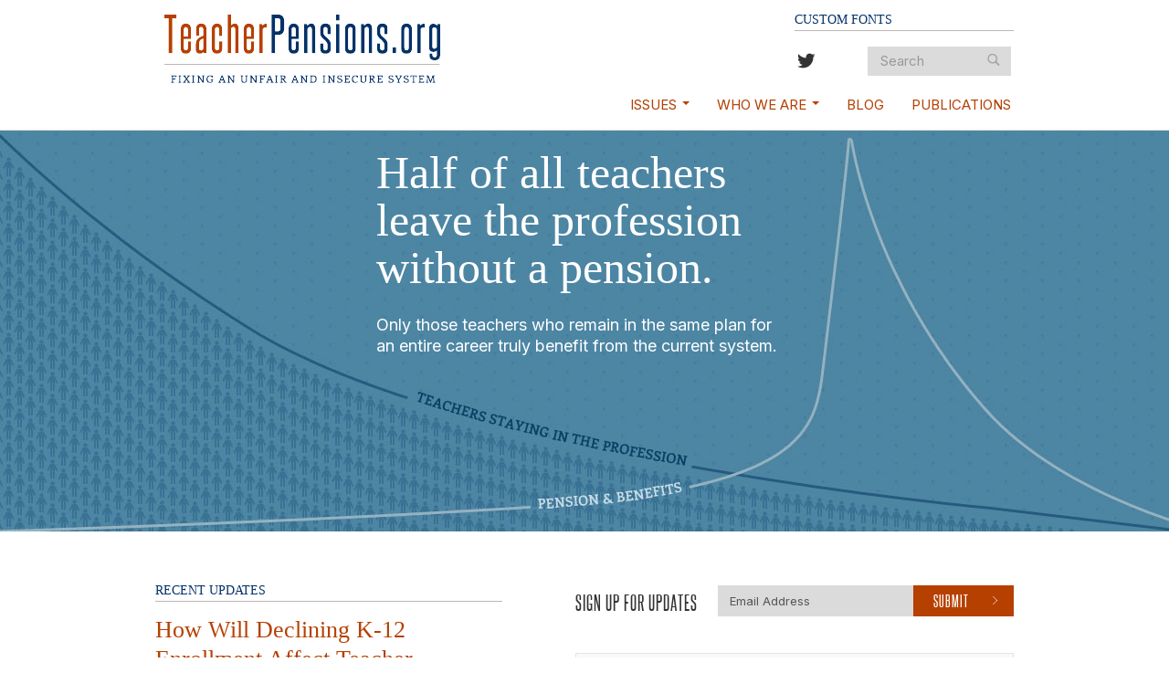

--- FILE ---
content_type: text/html; charset=utf-8
request_url: https://www.teacherpensions.org/
body_size: 6793
content:
<!DOCTYPE html>
<html lang="en" dir="ltr"
  xmlns:content="http://purl.org/rss/1.0/modules/content/"
  xmlns:dc="http://purl.org/dc/terms/"
  xmlns:foaf="http://xmlns.com/foaf/0.1/"
  xmlns:rdfs="http://www.w3.org/2000/01/rdf-schema#"
  xmlns:sioc="http://rdfs.org/sioc/ns#"
  xmlns:sioct="http://rdfs.org/sioc/types#"
  xmlns:skos="http://www.w3.org/2004/02/skos/core#"
  xmlns:xsd="http://www.w3.org/2001/XMLSchema#">
<head profile="http://www.w3.org/1999/xhtml/vocab">
  <meta charset="utf-8">
  <meta name="viewport" content="width=device-width, initial-scale=1.0">
  <meta http-equiv="Content-Type" content="text/html; charset=utf-8" />
<script id="mcjs">!function(c,h,i,m,p){m=c.createElement(h),p=c.getElementsByTagName(h)[0],m.async=1,m.src=i,p.parentNode.insertBefore(m,p)}(document,"script","https://chimpstatic.com/mcjs-connected/js/users/62952d1d0f23d61937081ed4a/ce24bdeae3afa306e28e2c9a0.js");</script><link rel="shortcut icon" href="https://www.teacherpensions.org/sites/all/themes/bep/favicon.ico" type="image/vnd.microsoft.icon" />
<meta name="generator" content="Drupal 7 (https://www.drupal.org)" />
<link rel="canonical" href="https://www.teacherpensions.org/" />
<link rel="shortlink" href="https://www.teacherpensions.org/" />
<meta property="og:site_name" content="TeacherPensions.org" />
<meta property="og:type" content="website" />
<meta property="og:url" content="https://www.teacherpensions.org/" />
<meta property="og:title" content="TeacherPensions.org" />
<meta property="og:description" content="Fixing an Unfair and Insecure System" />
<meta name="twitter:card" content="summary" />
<meta name="twitter:url" content="https://www.teacherpensions.org/" />
<meta name="twitter:title" content="TeacherPensions.org" />
<meta name="twitter:description" content="Fixing an Unfair and Insecure System" />
  <title>TeacherPensions.org | Fixing an Unfair and Insecure System</title>
  <style>
@import url("https://www.teacherpensions.org/modules/system/system.base.css?s8v5wy");
</style>
<style>
@import url("https://www.teacherpensions.org/modules/field/theme/field.css?s8v5wy");
@import url("https://www.teacherpensions.org/sites/all/modules/contrib/views/css/views.css?s8v5wy");
@import url("https://www.teacherpensions.org/sites/all/modules/contrib/media/modules/media_wysiwyg/css/media_wysiwyg.base.css?s8v5wy");
</style>
<style>
@import url("https://www.teacherpensions.org/sites/all/modules/contrib/ctools/css/ctools.css?s8v5wy");
@import url("https://www.teacherpensions.org/sites/all/modules/contrib/panels/css/panels.css?s8v5wy");
</style>
<style>
@import url("https://www.teacherpensions.org/sites/all/themes/bep/css/style.css?s8v5wy");
</style>
  <!-- HTML5 element support for IE6-8 -->
  <!--[if lt IE 9]>
    <script src="//html5shiv.googlecode.com/svn/trunk/html5.js"></script>
  <![endif]-->
  <script src="//ajax.googleapis.com/ajax/libs/jquery/1.12.4/jquery.min.js"></script>
<script>window.jQuery || document.write("<script src='/sites/all/modules/contrib/browserclass/jquery_update/replace/jquery/1.12/jquery.min.js'>\x3C/script>")</script>
<script src="https://www.teacherpensions.org/misc/jquery-extend-3.4.0.js?v=1.12.4"></script>
<script src="https://www.teacherpensions.org/misc/jquery-html-prefilter-3.5.0-backport.js?v=1.12.4"></script>
<script src="https://www.teacherpensions.org/misc/jquery.once.js?v=1.2"></script>
<script src="https://www.teacherpensions.org/misc/drupal.js?s8v5wy"></script>
<script src="https://www.teacherpensions.org/sites/all/modules/contrib/browserclass/jquery_update/js/jquery_browser.js?v=0.0.1"></script>
<script src="https://www.teacherpensions.org/misc/form-single-submit.js?v=7.99"></script>
<script src="https://www.teacherpensions.org/sites/all/modules/contrib/entityreference/js/entityreference.js?s8v5wy"></script>
<script src="https://www.teacherpensions.org/sites/all/modules/contrib/google_analytics/googleanalytics.js?s8v5wy"></script>
<script src="https://www.googletagmanager.com/gtag/js?id=G-CVYG64YV8Q"></script>
<script>window.dataLayer = window.dataLayer || [];function gtag(){dataLayer.push(arguments)};gtag("js", new Date());gtag("set", "developer_id.dMDhkMT", true);gtag("config", "G-CVYG64YV8Q", {"groups":"default"});</script>
<script src="https://www.teacherpensions.org/sites/all/modules/custom/bep_helper/js/bep-rss-feed.js?s8v5wy"></script>
<script src="https://www.teacherpensions.org/sites/all/themes/bep/bootstrap/js/bootstrap-affix.js?s8v5wy"></script>
<script src="https://www.teacherpensions.org/sites/all/themes/bep/bootstrap/js/bootstrap-alert.js?s8v5wy"></script>
<script src="https://www.teacherpensions.org/sites/all/themes/bep/bootstrap/js/bootstrap-button.js?s8v5wy"></script>
<script src="https://www.teacherpensions.org/sites/all/themes/bep/bootstrap/js/bootstrap-carousel.js?s8v5wy"></script>
<script src="https://www.teacherpensions.org/sites/all/themes/bep/bootstrap/js/bootstrap-collapse.js?s8v5wy"></script>
<script src="https://www.teacherpensions.org/sites/all/themes/bep/bootstrap/js/bootstrap-dropdown.js?s8v5wy"></script>
<script src="https://www.teacherpensions.org/sites/all/themes/bep/bootstrap/js/bootstrap-modal.js?s8v5wy"></script>
<script src="https://www.teacherpensions.org/sites/all/themes/bep/bootstrap/js/bootstrap-tooltip.js?s8v5wy"></script>
<script src="https://www.teacherpensions.org/sites/all/themes/bep/bootstrap/js/bootstrap-popover.js?s8v5wy"></script>
<script src="https://www.teacherpensions.org/sites/all/themes/bep/bootstrap/js/bootstrap-scrollspy.js?s8v5wy"></script>
<script src="https://www.teacherpensions.org/sites/all/themes/bep/bootstrap/js/bootstrap-transition.js?s8v5wy"></script>
<script src="https://www.teacherpensions.org/sites/all/themes/bep/bootstrap/js/bootstrap-typeahead.js?s8v5wy"></script>
<script>jQuery.extend(Drupal.settings, {"basePath":"\/","pathPrefix":"","setHasJsCookie":0,"ajaxPageState":{"theme":"bep","theme_token":"qwd0LuD1nPYKQmlNdOOnByJjcFIG-rupTovvww9xghE","js":{"\/\/ajax.googleapis.com\/ajax\/libs\/jquery\/1.12.4\/jquery.min.js":1,"0":1,"misc\/jquery-extend-3.4.0.js":1,"misc\/jquery-html-prefilter-3.5.0-backport.js":1,"misc\/jquery.once.js":1,"misc\/drupal.js":1,"sites\/all\/modules\/contrib\/browserclass\/jquery_update\/js\/jquery_browser.js":1,"misc\/form-single-submit.js":1,"sites\/all\/modules\/contrib\/entityreference\/js\/entityreference.js":1,"sites\/all\/modules\/contrib\/google_analytics\/googleanalytics.js":1,"https:\/\/www.googletagmanager.com\/gtag\/js?id=G-CVYG64YV8Q":1,"1":1,"sites\/all\/modules\/custom\/bep_helper\/js\/bep-rss-feed.js":1,"sites\/all\/themes\/bep\/bootstrap\/js\/bootstrap-affix.js":1,"sites\/all\/themes\/bep\/bootstrap\/js\/bootstrap-alert.js":1,"sites\/all\/themes\/bep\/bootstrap\/js\/bootstrap-button.js":1,"sites\/all\/themes\/bep\/bootstrap\/js\/bootstrap-carousel.js":1,"sites\/all\/themes\/bep\/bootstrap\/js\/bootstrap-collapse.js":1,"sites\/all\/themes\/bep\/bootstrap\/js\/bootstrap-dropdown.js":1,"sites\/all\/themes\/bep\/bootstrap\/js\/bootstrap-modal.js":1,"sites\/all\/themes\/bep\/bootstrap\/js\/bootstrap-tooltip.js":1,"sites\/all\/themes\/bep\/bootstrap\/js\/bootstrap-popover.js":1,"sites\/all\/themes\/bep\/bootstrap\/js\/bootstrap-scrollspy.js":1,"sites\/all\/themes\/bep\/bootstrap\/js\/bootstrap-transition.js":1,"sites\/all\/themes\/bep\/bootstrap\/js\/bootstrap-typeahead.js":1},"css":{"modules\/system\/system.base.css":1,"modules\/field\/theme\/field.css":1,"sites\/all\/modules\/contrib\/views\/css\/views.css":1,"sites\/all\/modules\/contrib\/media\/modules\/media_wysiwyg\/css\/media_wysiwyg.base.css":1,"sites\/all\/modules\/contrib\/ctools\/css\/ctools.css":1,"sites\/all\/modules\/contrib\/panels\/css\/panels.css":1,"sites\/all\/themes\/bep\/css\/style.css":1}},"better_exposed_filters":{"views":{"blog":{"displays":{"block_1":{"filters":[]}}},"featured_content":{"displays":{"block":{"filters":[]}}}}},"googleanalytics":{"account":["G-CVYG64YV8Q"],"trackOutbound":1,"trackMailto":1,"trackDownload":1,"trackDownloadExtensions":"7z|aac|arc|arj|asf|asx|avi|bin|csv|doc(x|m)?|dot(x|m)?|exe|flv|gif|gz|gzip|hqx|jar|jpe?g|js|mp(2|3|4|e?g)|mov(ie)?|msi|msp|pdf|phps|png|ppt(x|m)?|pot(x|m)?|pps(x|m)?|ppam|sld(x|m)?|thmx|qtm?|ra(m|r)?|sea|sit|tar|tgz|torrent|txt|wav|wma|wmv|wpd|xls(x|m|b)?|xlt(x|m)|xlam|xml|z|zip"},"urlIsAjaxTrusted":{"\/":true}});</script>
</head>
<body class="html front not-logged-in one-sidebar sidebar-second page-node page-node- page-node-12 node-type-page chrome chrome131 mac desktop" >
  <div id="skip-link">
    <a href="#main-content" class="element-invisible element-focusable">Skip to main content</a>
  </div>
    <header id="navbar" role="banner" class="navbar navbar-static-top">
  <div class="navbar-inner">
    <div class="container">
      <!-- .btn-navbar is used as the toggle for collapsed navbar content -->
      <a class="btn btn-navbar" data-toggle="collapse" data-target=".nav-collapse">
        <span class="icon-bar"></span>
        <span class="icon-bar"></span>
        <span class="icon-bar"></span>
      </a>

              <a class="logo pull-left" href="/" title="Home">
          <img src="https://www.teacherpensions.org/sites/all/themes/bep/logo.png" alt="Home" />
        </a>
      
            	  	<div class="top-bar hidden-phone">
	  			  <div class="region region-header">
    <section id="block-block-9" class="block block-block clearfix">

        <h2 class="block-title">Custom fonts</h2>
    
  <link rel="preconnect" href="https://fonts.googleapis.com" />
<link rel="preconnect" href="https://fonts.gstatic.com" crossorigin="" />
<link href="https://fonts.googleapis.com/css2?family=Inter:wght@100..900&amp;display=swap" rel="stylesheet" />
  
</section> <!-- /.block -->
<section id="block-block-3" class="block block-block social-follow clearfix">

      
  <ul class="social-media-follow">
<li><a class="sm-twitter" href="https://twitter.com/TeacherPension" title="Twitter"></a></li>
<!--//<li><a class="sm-facebook" href="https://www.facebook.com/EchoDitto" title="Facebook"></a></li>!--></ul>
  
</section> <!-- /.block -->
<section id="block-search-form" class="block block-search clearfix">

      
  <form class="form-search content-search" action="/" method="post" id="search-block-form" accept-charset="UTF-8"><div><div>
      <h2 class="element-invisible">Search form</h2>
    <div class="input-append"><input title="Enter the terms you wish to search for." class="search-query span2 form-text" placeholder="Search" type="text" id="edit-search-block-form--2" name="search_block_form" value="" size="15" maxlength="128" /><button type="submit" class="btn"><i class="icon-search"></i><span class="element-invisible">Search</span></button></div><button class="element-invisible btn btn-primary form-submit" id="edit-submit" name="op" value="Search" type="submit">Search</button>
<input type="hidden" name="form_build_id" value="form-3L793fEpfGt_E-vfp13lgS4b5RH_biquCk3e-XG02j8" />
<input type="hidden" name="form_id" value="search_block_form" />
</div>
</div></form>  
</section> <!-- /.block -->
  </div>
	  	</div>
	                <div class="nav-collapse collapse">
          <nav role="navigation">
                          <ul class="menu nav"><li class="first expanded dropdown"><a href="/about-teacher-pensions" class="dropdown-toggle" data-toggle="dropdown" data-target="#">Issues <span class="caret"></span></a><ul class="dropdown-menu"><li class="first leaf"><a href="/about-teacher-pensions" title="">Teacher Pension Overview</a></li>
<li class="leaf"><a href="/topics/alternative-models" title="">Alternative Models</a></li>
<li class="leaf"><a href="/topics/funding" title="">Funding</a></li>
<li class="leaf"><a href="/topics/legal-issues" title="">Legal Issues</a></li>
<li class="leaf"><a href="/topics/mobility-and-portability" title="">Mobility and Portability</a></li>
<li class="leaf"><a href="/topics/pension-politics" title="">Pension Politics</a></li>
<li class="leaf"><a href="/topics/pensions-and-human-capital" title="">Pensions and Human Capital</a></li>
<li class="leaf"><a href="/topics/retirement-insecurity" title="">Retirement Insecurity</a></li>
<li class="leaf"><a href="/topics/state-pension-plans" title="">State Pension Plans</a></li>
<li class="last leaf"><a href="/topics/teachers-and-social-security" title="">Teachers and Social Security</a></li>
</ul></li>
<li class="expanded dropdown"><a href="/about-us" class="dropdown-toggle" data-toggle="dropdown" data-target="#">Who We Are <span class="caret"></span></a><ul class="dropdown-menu"><li class="first leaf"><a href="/about-us" title="">About Us</a></li>
<li class="last leaf"><a href="/contact-us">Contact Us</a></li>
</ul></li>
<li class="leaf"><a href="/blog" title="">Blog</a></li>
<li class="last leaf"><a href="/publications">Publications</a></li>
</ul>            
          </nav>
        </div>
          </div>
  </div>
</header>
			<section class="hero">
			<div class="hero-inner">
				<div class="container">
					  <div class="region region-hero">
    <section id="block-block-7" class="block block-block hero-callout clearfix">

      
  <h2 class="hero-title">Half of all teachers leave the profession without a pension.</h2><p class="hero-body">Only those teachers who remain in the same plan for an entire career truly benefit from the current system.</p>  
</section> <!-- /.block -->
  </div>
				</div>
			</div>
		</section>
	
	<div class="main-container container">

  <header role="banner" id="page-header">
    
  </header> <!-- /#header -->

  <div class="row-fluid">


    <section class="span5">
            <a id="main-content"></a>
                          <h1 class="page-header">Home</h1>
                                                        <section id="block-views-blog-block-1" class="block block-views clearfix">

        <h2 class="block-title">Recent Updates</h2>
    
  <div class="view view-blog view-id-blog view-display-id-block_1 view-dom-id-16a5f8cdfaf61e85cab4accc5171a8d2">
        
  
  
      <div class="view-content">
      <div class="item-list">    <ul>          <li class="views-row views-row-1 views-row-odd views-row-first"><div  about="/blog/how-will-declining-k-12-enrollment-affect-teacher-pensions" typeof="sioc:Item foaf:Document" class="ds-1col node node-blog node-promoted view-mode-featured clearfix">

  
  <div class="field field-name-title field-type-ds field-label-hidden"><div class="field-items"><div class="field-item even" property="dc:title"><h3><a href="/blog/how-will-declining-k-12-enrollment-affect-teacher-pensions">How Will Declining K-12 Enrollment Affect Teacher Pensions?</a></h3></div></div></div><div class="field field-name-post-date field-type-ds field-label-hidden"><div class="field-items"><div class="field-item even">June 14, 2023</div></div></div><div class="field field-name-body field-type-text-with-summary field-label-hidden"><div class="field-items"><div class="field-item even" property="content:encoded">Like Ponzi schemes, teacher pension plans also assume that new members will continue to be added to the system as it grows over time. But what if those assumptions are no longer correct?</div></div></div></div>

</li>
          <li class="views-row views-row-2 views-row-even"><div  about="/blog/did-covid-19-lead-surge-teacher-retirements-data-are-and-answer-no" typeof="sioc:Item foaf:Document" class="ds-1col node node-blog view-mode-featured clearfix">

  
  <div class="field field-name-title field-type-ds field-label-hidden"><div class="field-items"><div class="field-item even" property="dc:title"><h3><a href="/blog/did-covid-19-lead-surge-teacher-retirements-data-are-and-answer-no">Did COVID-19 Lead to a Surge in Teacher Retirements? The Data Are In, and the Answer Is No</a></h3></div></div></div><div class="field field-name-post-date field-type-ds field-label-hidden"><div class="field-items"><div class="field-item even">June 13, 2023</div></div></div><div class="field field-name-body field-type-text-with-summary field-label-hidden"><div class="field-items"><div class="field-item even" property="content:encoded">Media outlets warned that, if trends continued, teacher retirements could hit “record-breaking heights.”

Did the trends hold? </div></div></div></div>

</li>
          <li class="views-row views-row-3 views-row-odd views-row-last"><div  about="/blog/how-much-do-school-districts-spend-teacher-pensions" typeof="sioc:Item foaf:Document" class="ds-1col node node-blog node-promoted view-mode-featured clearfix">

  
  <div class="field field-name-title field-type-ds field-label-hidden"><div class="field-items"><div class="field-item even" property="dc:title"><h3><a href="/blog/how-much-do-school-districts-spend-teacher-pensions">How Much Do School Districts Spend on Teacher Pensions?</a></h3></div></div></div><div class="field field-name-post-date field-type-ds field-label-hidden"><div class="field-items"><div class="field-item even">June 6, 2023</div></div></div><div class="field field-name-body field-type-text-with-summary field-label-hidden"><div class="field-items"><div class="field-item even" property="content:encoded">It can be hard to get a handle on teacher retirement costs. Collectively, states and school districts spend about $63 billion a year on employee retirement benefits, but what does that mean for individual school district budgets? </div></div></div></div>

</li>
      </ul></div>    </div>
  
  
  
      
<div class="more-link">
  <a href="/blog">
    View All  </a>
</div>
  
  
  
</div>  
</section> <!-- /.block -->

<div  about="/home" typeof="foaf:Document" class="ds-1col node node-page view-mode-full clearfix">

  
  <div class="field field-name-add-this-custom field-type-ds field-label-hidden"><div class="field-items"><div class="field-item even"><div class="addthis_inline_share_toolbox" data-url='https://www.teacherpensions.org/home' data-title='Home'></div>
  <script type="text/javascript">var addthis_config = {"data_track_addressbar":false,"data_track_clickback":false};
  var addthis_share = addthis_share || {};
  addthis_share = {passthrough : {twitter: {via: "TeacherPension"}},url_transforms:{shorten:{twitter:"bitly"}},shorteners:{bitly:{}}}</script>
  <script type="text/javascript" src="//s7.addthis.com/js/300/addthis_widget.js#pubid=ra-5f628d645286caf9"></script></div></div></div></div>

    </section>

          <aside class="span6 " role="complementary">
          <div class="region region-sidebar-second">
    <section id="block-block-6" class="block block-block hidden-phone clearfix">

      
  <form action="https://TeacherPensions.us7.list-manage.com/subscribe/post?u=62952d1d0f23d61937081ed4a&amp;id=1d3be4915a" id="signup-form-clone" method="post" target="_blank">
<p>Sign up for updates</p>
<div class="input-wrap"><input email="" id="mce-EMAIL-clone" name="EMAIL" required="" type="email" value="Email Address" /><input id="mc-embedded-subscribe-clone" name="subscribe" type="submit" value="Submit" /></div>
</form>
  
</section> <!-- /.block -->
<section id="block-views-featured-content-block" class="block block-views clearfix">

        <h2 class="block-title">Featured Content</h2>
    
  <div class="view view-featured-content view-id-featured_content view-display-id-block view-dom-id-10d497678a3bc7a91b5de5e09b718bd8">
        
  
  
      <div class="view-content">
        <div class="views-row views-row-1 views-row-odd views-row-first views-row-last">
      
  <div class="views-field views-field-title">        <span class="field-content"><a href="/resource/teacher-retirement-systems-ranking-states">Teacher Retirement Systems: A Ranking of the States</a></span>  </div>  
  <div class="views-field views-field-body">        <div class="field-content"><p style="box-sizing: border-box; color: rgb(85, 85, 85); font-family: Lato, HelveticaNeue-Light, &quot;Helvetica Neue Light&quot;, &quot;Helvetica Neue&quot;, Helvetica, Arial, &quot;Lucida Grande&quot;, sans-serif; font-size: 16px;"> </p></div>  </div>  
  <div class="views-field views-field-view-node">        <span class="field-content"><a href="/resource/teacher-retirement-systems-ranking-states">Read More</a></span>  </div>  </div>
    </div>
  
  
  
  
  
  
</div>  
</section> <!-- /.block -->
<section id="block-block-2" class="block block-block clearfix">

      
  <p><a class="twitter-timeline" data-chrome="nofooter noborders transparent" data-tweet-limit="1" href="https://twitter.com/TeacherPension" data-widget-id="367720175375638529">Tweets by @TeacherPension</a></p>
<script>
<!--//--><![CDATA[// ><!--
!function(d,s,id){var js,fjs=d.getElementsByTagName(s)[0],p=/^http:/.test(d.location)?'http':'https';if(!d.getElementById(id)){js=d.createElement(s);js.id=id;js.src=p+"://platform.twitter.com/widgets.js";fjs.parentNode.insertBefore(js,fjs);}}(document,"script","twitter-wjs");
//--><!]]>
</script>  
</section> <!-- /.block -->
<section id="block-bep-helper-teacher-pensions-rss-feed" class="block block-bep-helper clearfix">

        <h2 class="block-title">Teacher Pensions</h2>
    
  <ul><div id='bep-rss-feed'></div></ul>  
</section> <!-- /.block -->
  </div>
      </aside>  <!-- /#sidebar-second -->
    
  </div>
</div>
<footer class="footer">
	<div class="container">
		  <div class="region region-footer">
    <section id="block-block-4" class="block block-block clearfix">

      
  <img src="https://www.teacherpensions.org/sites/all/themes/bep/images/bellwether_0.png">  
</section> <!-- /.block -->
<section id="block-block-5" class="block block-block clearfix">

      
  <div id="newsletter-footer">
<h4 color="#ffffff">Get the latest from Bellwether Education Partners</h4>
<form action="https://www.createsend.com/t/subscribeerror?description=" class="js-cm-form" data-id="2BE4EF332AA2E32596E38B640E9056195E378CD04EA8BB9798B8812554DCCFA666F711CC72E67B6EEBC7632B4C0C74DF14CF8D54A920201CCA13726EE20B9CB6" id="subForm" method="post">
<div class="newsletter-inner">
<div class="one"><label>Name </label><input aria-label="Name" id="fieldName" maxlength="200" name="cm-name" required="" /></div>
<div class="two"><label>Email </label><input aria-label="Email" autocomplete="Email" class="js-cm-email-input qa-input-email" id="fieldEmail" maxlength="200" name="cm-jjdykku-jjdykku" required="" type="email" /></div>
<div class="three"><label>My primary role in education is... </label><span><br />
<select aria-label="My primary role in education is..." id="fieldttodty" name="cm-fo-ttodty" value=""><option disabled="disabled" selected="selected" value="">Select...</option><option value="3515007">Teacher</option><option value="3515008">School leader</option><option value="3515009">District/CMO policymaker/staff</option><option value="3515010">State policymaker/staff</option><option value="3515011">Federal policymaker/staff</option><option value="3515012">Nonprofit leader/staff</option><option value="3515013">Education advocate</option><option value="3515014">Journalist</option><option value="3515015">Funder</option><option value="3515016">None of these</option></select>
<p></p></span></div>
</div>
<p><button type="submit">Subscribe</button></p></form>
</div>
<script type="text/javascript" src="https://js.createsend1.com/javascript/copypastesubscribeformlogic.js"></script><style>
<!--/*--><![CDATA[/* ><!--*/

 #newsletter-footer h4 {
	 color: white;
 }
 #newsletter-footer .newsletter-inner {
	display: flex; 
	flex-direction: column;
	flex-wrap: wrap;
 }
 #newsletter-footer .newsletter-inner label {
	 color: white;
	 font-size: 12px;
	 font-weight: 200;
	 margin-right: 5px;
 }
 #newsletter-footer .newsletter-inner input {
	 border: 1px solid white;
	 background: transparent;
	 padding: 10px;
	 color: white;
	 font-size: 12px;
 }
 #newsletter-footer .newsletter-inner .one,
 #newsletter-footer .newsletter-inner .two {
	 width: 100%;
	 margin-top: 10px;
	 display: flex;
	 flex-direction: column;
	 margin-right: 5px;
 }
 #newsletter-footer .newsletter-inner .three {
	 width: 100%;
	 margin-top: 10px;
	 display: flex;
	 flex-direction: column;
 }
 #newsletter-footer .newsletter-inner .three select {
	 -webkit-appearance: none;
	 background: transparent;
	 color: white;
	 font-size: 12px;
	 border-radius: 0px;
	 padding: 10px;
 }
 #newsletter-footer button {
	 margin-top: 10px;
	 background: #f4d70a;
	 color: #30576c;
	 border: 0;
	 font-size: 14px;
	 padding: 10px;
	 font-weight: 500;
 }
 #newsletter-footer button:hover {
	 color: white;
	 background: #000000;
 }

/*--><!]]>*/
</style>  
</section> <!-- /.block -->
<section id="block-menu-menu-footer" class="block block-menu clearfix">

      
  <ul class="menu nav"><li class="first leaf"><a href="/about-teacher-pensions" title="">About Teacher Pensions</a></li>
<li class="leaf"><a href="/about-us" title="">About Us</a></li>
<li class="leaf"><a href="/blog">Blog</a></li>
<li class="last leaf"><a href="/blog/feed" title="">Blog RSS</a></li>
</ul>  
</section> <!-- /.block -->
  </div>
  	</div>
</footer>
  </body>
</html>


--- FILE ---
content_type: application/javascript
request_url: https://www.teacherpensions.org/sites/all/modules/custom/bep_helper/js/bep-rss-feed.js?s8v5wy
body_size: 36
content:
(function ($) {

  url = 'http://www.realcleareducation.com/sponsored/teacher_pensions/index.xml';
  $.ajax({
    type: "GET",
    url: document.location.protocol + '//ajax.googleapis.com/ajax/services/feed/load?v=1.0&num=1000&callback=?&q=' + encodeURIComponent(url),
    dataType: 'json',
    error: function(){
      alert('Unable to load feed, Incorrect path or invalid feed');
    },
    success: function(data) {
      var $XML = $(data.responseData.feed.entries);
      $.each(data.responseData.feed.entries, function( i, item ) {
        var rssOut = '<li><a href="' + item.link + '">' + item.title + '</a></li>';
        $('#bep-rss-feed').append(rssOut);
        return i < 4;
      });
    }
  });
})(jQuery);
